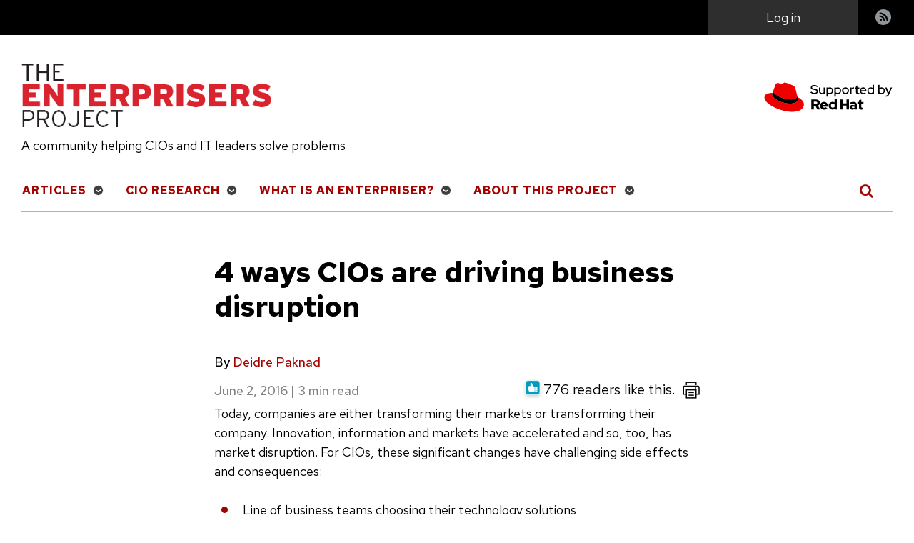

--- FILE ---
content_type: text/html; charset=utf-8
request_url: https://enterprisersproject.com/article/2016/6/4-ways-cios-are-driving-business-disruption
body_size: 9279
content:
<!DOCTYPE html>
<html lang="en" dir="ltr" prefix="og: https://ogp.me/ns#">
  <head>
    <meta charset="utf-8">
<meta name="description" content="Today, companies are either transforming their markets or transforming their company.">
<link rel="canonical" href="https://enterprisersproject.com/article/2016/6/4-ways-cios-are-driving-business-disruption">
<meta name="author" content="Deidre Paknad">
<meta property="og:site_name" content="The Enterprisers Project">
<meta property="og:url" content="https://enterprisersproject.com/article/2016/6/4-ways-cios-are-driving-business-disruption">
<meta property="og:title" content="4 ways CIOs are driving business disruption">
<meta property="og:description" content="Today, companies are either transforming their markets or transforming their company.">
<meta name="twitter:card" content="summary">
<meta name="twitter:site" content="@4enterprisers">
<meta name="twitter:description" content="Today, companies are either transforming their markets or transforming their company.">
<meta name="twitter:title" content="4 ways CIOs are driving business disruption">
<meta name="twitter:creator" content="@day_dree">
<link rel="apple-touch-icon" sizes="180x180" href="/sites/default/files/favicons/apple-touch-icon.png">
<link rel="icon" type="image/png" sizes="32x32" href="/sites/default/files/favicons/favicon-32x32.png">
<link rel="icon" type="image/png" sizes="16x16" href="/sites/default/files/favicons/favicon-16x16.png">
<link rel="manifest" href="/sites/default/files/favicons/site.webmanifest">
<meta name="msapplication-TileColor" content="#da532c">
<meta name="theme-color" content="#ffffff">
<meta name="favicon-generator" content="Drupal responsive_favicons + realfavicongenerator.net">
<meta name="MobileOptimized" content="width">
<meta name="HandheldFriendly" content="true">
<meta name="viewport" content="width=device-width, initial-scale=1.0">

    <title>4 ways CIOs are driving business disruption | The Enterprisers Project</title>
    <link rel="stylesheet" media="all" href="/sites/default/files/css/css_aW4Xscz20mpAsuklQTRiiha-OlCcJgoOgaNPLyOMcWg.css?delta=0&amp;language=en&amp;theme=tep&amp;include=[base64]">
<link rel="stylesheet" media="all" href="https://cdnjs.cloudflare.com/ajax/libs/font-awesome/4.7.0/css/font-awesome.min.css">
<link rel="stylesheet" media="all" href="/sites/default/files/css/css_nzxkJnUshwLBHrTEkBEqNT3a3jfQjVKsRLi0VJg9hTM.css?delta=2&amp;language=en&amp;theme=tep&amp;include=[base64]">
<link rel="stylesheet" media="all" href="/sites/default/files/css/css_lUs44eUMJjUZjoZSGtp6mVuBdcYwVmcBFQyXCU4SAfY.css?delta=3&amp;language=en&amp;theme=tep&amp;include=[base64]">
<link rel="stylesheet" media="all" href="https://fonts.googleapis.com/css2?family=Red+Hat+Text:wght@400;500;700&amp;display=swap">
<link rel="stylesheet" media="all" href="/sites/default/files/css/css_wbqlgVFPygVk9QW-fP1VbIzSH_TXo1GlIquJ7YciLN8.css?delta=5&amp;language=en&amp;theme=tep&amp;include=[base64]">

    <script src="/libraries/chapeaux--cpx-reporter/cpx-reporter.js?v=0.12.0" type="module"></script>
<script src="https://www.redhat.com/ma/dpal.js"></script>

    <script async data-debug data-domain="redhat2.com" id="trustarc" src="https://static.redhat.com/libs/redhat/marketing/latest/trustarc/trustarc.js" type="text/javascript"></script>

  </head>
  <body class="path-node page-node-type-article">
        <a href="#main-content" class="visually-hidden focusable skip-link">
      Skip to main content
    </a>
    
      <div class="dialog-off-canvas-main-canvas" data-off-canvas-main-canvas>
    <div class="layout-container">

    <header role="banner">
        <div class="region region-messages">
    <div data-drupal-messages-fallback class="hidden"></div>

  </div>

      
<div class="region-top-bar">
  <div class="region wrapper region-user-menu">
    <div class="hamburger__container">
        <div class="hamburger">
            <button id="mobnav-btn" aria-label="Toggle main menu" class="button--plain toggle-menu"></button>
            <div class="bar"></div>
        </div>
    </div>

    <a href="https://www.redhat.com/en?intcmp=701600000011jKuAAI" target="_blank" class="flex-center">
        <img alt="Supported by Red Hat" src="/themes/tep/assets/img/l_supported-by-redhat-white.png" title="Supported by Red Hat" width="125" height="56" class="support-logo">
    </a>

    <button id="toggle-search" aria-label="Toggle Search" class="button--plain toggle-search">
        <i class="icon-search"></i>
    </button>
    <nav role="navigation" aria-labelledby="block-useraccountmenu-menu" id="block-useraccountmenu" class="block block-menu navigation menu--account">
            <p class="visually-hidden" id="block-useraccountmenu-menu">User account menu</p>
  
        
    
                    <ul class="account">
    
                            <li class="log-in account__item">
        <a href="/user/login?current=/article/2016/6/4-ways-cios-are-driving-business-disruption" class="account__link" data-drupal-link-system-path="user/login">Log in</a>
                </li>
                            <li class="rss account__item">
        <a href="/rss" title="rss" class="account__link" data-drupal-link-system-path="rss">RSS</a>
                </li>
            </ul>
    


  </nav>

  </div>
</div>

        <div class="region region-header">
    <div id="block-tep-branding" class="block block-system block-system-branding-block">
  
    
    <div class="branding">
          <a href="/" rel="home" aria-label="The Enterprisers Project" class="branding__logo">
        <img src="/themes/tep/logo.png" alt="Home">
      </a>
        <a href="https://www.redhat.com/en?intcmp=701600000011jKuAAI" target="_blank">
      <img src="/themes/tep/assets/img/red_hat_supported_by_red.svg" width="125" height="56" class="branding__supported-by">
    </a>
  </div>
  <div class="branding__slogan">A community helping CIOs and IT leaders solve problems</div>
</div>

  </div>

    </header>

      <div class="region region-main-nav">
    <nav role="navigation" aria-labelledby="block-mainnavigation-menu" id="block-mainnavigation" class="block block-menu navigation menu--main">
            <p class="visually-hidden" id="block-mainnavigation-menu">Main navigation</p>
  
        
    
                    <ul class="main" id="main-menu">
    
                            <li class="main__item">
        <a href="/" class="main__link" data-drupal-link-system-path="&lt;front&gt;">Articles</a>
                        
                    <ul class="main__submenu">
    
                            <li class="main__item">
        <a href="/tags/digital-transformation" class="main__link" data-drupal-link-system-path="taxonomy/term/111">Digital Transformation</a>
                </li>
                            <li class="main__item">
        <a href="/tags/enterprise-technology" class="main__link" data-drupal-link-system-path="taxonomy/term/471">Enterprise Technology</a>
                        
                    <ul class="main__submenu">
    
                            <li class="main__item">
        <a href="/tags/hybrid-cloud" class="main__link" data-drupal-link-system-path="taxonomy/term/101">Hybrid Cloud</a>
                </li>
            </ul>
    
                </li>
                            <li class="main__item">
        <a href="/tags/it-strategy" class="main__link" data-drupal-link-system-path="taxonomy/term/466">IT Strategy</a>
                </li>
                            <li class="main__item">
        <a href="/tags/it-talent" class="main__link" data-drupal-link-system-path="taxonomy/term/21">IT Talent</a>
                </li>
                            <li class="main__item">
        <a href="/article/2020/4/kubernetes-everything-you-need-know" class="main__link" data-drupal-link-system-path="node/13426">Kubernetes: Everything You Need to Know</a>
                </li>
            </ul>
    
                </li>
                            <li class="main__item">
        <a href="/cio-research" class="main__link" data-drupal-link-system-path="node/17031">CIO Research</a>
                        
                    <ul class="main__submenu">
    
                            <li class="main__item">
        <a href="/cio-research/hbr-articles" class="main__link" data-drupal-link-system-path="taxonomy/term/476">HBR Articles</a>
                </li>
                            <li class="main__item">
        <a href="/cio-research/researchreports" class="main__link" data-drupal-link-system-path="taxonomy/term/451">Research/Reports</a>
                </li>
                            <li class="main__item">
        <a href="/cio-research/resources" class="main__link" data-drupal-link-system-path="taxonomy/term/456">Resources</a>
                </li>
                            <li class="main__item">
        <a href="/cio-research/roundtables" class="main__link" data-drupal-link-system-path="taxonomy/term/461">Roundtables</a>
                </li>
                            <li class="main__item">
        <a href="/what-is-digital-transformation" class="main__link" data-drupal-link-system-path="node/16926">What is Digital Transformation?</a>
                </li>
                            <li class="main__item">
        <a href="/it-automation" class="main__link" data-drupal-link-system-path="node/16991">Automation: The IT Leader&apos;s Guide</a>
                </li>
                            <li class="main__item">
        <a href="/devops" class="main__link" data-drupal-link-system-path="node/16981">DevOps: The IT Leader&apos;s Guide</a>
                </li>
                            <li class="main__item">
        <a href="/hybrid-cloud" class="main__link" data-drupal-link-system-path="node/16961">Hybrid Cloud: The IT Leader&apos;s Guide</a>
                </li>
                            <li class="main__item">
        <a href="/ultimate-devops-hiring-guide" class="main__link" data-drupal-link-system-path="node/8681">The Ultimate DevOps Hiring Guide</a>
                </li>
            </ul>
    
                </li>
                            <li class="main__item">
        <a href="/what-enterpriser" class="main__link" data-drupal-link-system-path="node/17111">What is an Enterpriser?</a>
                        
                    <ul class="main__submenu">
    
                            <li class="main__item">
        <a href="/meet-enterprisers" class="main__link" data-drupal-link-system-path="node/16826">Meet the Enterprisers</a>
                </li>
                            <li class="main__item">
        <a href="/meet-contributors" class="main__link" data-drupal-link-system-path="node/17026">Meet the Team</a>
                </li>
            </ul>
    
                </li>
                            <li class="main__item">
        <a href="/about-this-project" class="main__link" data-drupal-link-system-path="node/16821">About This Project</a>
                </li>
            </ul>
    


  </nav>
<div class="views-exposed-form block block-views block-views-exposed-filter-blockacquia-search-page" data-drupal-selector="views-exposed-form-acquia-search-page" id="block-exposedformacquia-searchpage">
  
    
      <form action="/search" method="get" id="views-exposed-form-acquia-search-page" accept-charset="UTF-8">
  <div class="form--inline clearfix">
  <div class="js-form-item form-item js-form-type-textfield form-type-textfield js-form-item-search form-item-search">
      <label for="edit-search">Search</label>
        <input data-drupal-selector="edit-search" type="text" id="edit-search" name="search" value size="30" maxlength="128" class="form-text">

        </div>
<div data-drupal-selector="edit-actions" class="form-actions js-form-wrapper form-wrapper" id="edit-actions--2"><input data-drupal-selector="edit-submit-acquia-search" type="submit" id="edit-submit-acquia-search" value="Search" class="button js-form-submit form-submit">
</div>

</div>

</form>

  </div>

  </div>


    <main role="main">
    <a id="main-content" tabindex="-1"></a>        <div class="wrapper wrapper--740">
        
          <div class="region region-content">
    <div id="block-tep-page-title" class="block block-core block-page-title-block">
  
    
      
<h1 class="published page-title">
    <span><span class="field field--name-title field--type-string field--label-hidden">4 ways CIOs are driving business disruption</span>
</span>
    </h1>


  </div>
<div id="block-mainpagecontent" class="block block-system block-system-main-block">
  
    
      
<article class="node node--type-article node--promoted node--view-mode-full">

  
  <div class="article__subhead"></div>

      <footer class="author__meta">
      <div class="author__submitted">
        <div class="author__list">
          By 
<article>
            <div class="field field--name-field-user-name field--type-string field--label-hidden field__item"><a href="/user/deidre-paknad" hreflang="en">Deidre Paknad</a></div>
      </article>
 
        </div>
                <span class="author__meta-date">June 2, 2016          <span class="author__date-pipe">|</span>
          <pfe-readtime class="pf-global--FontSize--lg" for="#article_content" hidden>%t min read</pfe-readtime>
          </span>
      </div>

    </footer>
  
  <div id="article_content" class="author__content">
      <div class="layout layout--onecol">
    <div class="layout__region layout__region--content">
      
    <a href tabinde="0" class="button--plain print-button" onclick="window.print();return false;" arial-label="Print Article">
        <img src="/themes/tep/assets/img/icon-printer.svg" width="24" height="24">
    </a>
    <div class="rate-widget thumbsup"><form class="node-article-3961-updown-rate-widget-0 vote-form" id="rate-widget-base-form" data-drupal-selector="node-article-3961-updown-rate-widget-0" action="/article/2016/6/4-ways-cios-are-driving-business-disruption" method="post" accept-charset="UTF-8">
    <div class="rate-widget-thumbs-up">
    <div class="thumbsup-rating-wrapper rate-disabled" can-edit="false"><div class="form-item js-form-item form-type-radio js-form-type-radio form-item-value js-form-item-value form-disabled">
  <label class="form-item js-form-item form-type-radio js-form-type-radio form-item-value js-form-item-value form-disabled rating-label thumbsup-rating-label thumbsup-rating-label-up vote-pending rate-thumbs-up-btn-up"><input twig-suggestion="rating-input" class="rating-input thumbsup-rating-input form-radio" data-drupal-selector="edit-value-1" disabled="disabled" type="radio" id="edit-value-1" name="value" value="1">
</label>
  </div>
</div><input data-drupal-selector="form-xwlzjsk2gplwbkld9lsjw8eew6mqat-9wproucaddby" type="hidden" name="form_build_id" value="form-xwlzJsK2GPlWbKLd9lsjW8EeW6MQAt_9WPrOucAdDbY">
<input data-drupal-selector="edit-node-article-3961-updown-rate-widget-0" type="hidden" name="form_id" value="node_article_3961_updown_rate_widget_0">
<input class="thumbsup-rating-submit button button--primary js-form-submit form-submit" data-drupal-selector="edit-submit" data-disable-refocus="true" type="submit" id="edit-submit--2" name="op" value="Save">
<div class="vote-result js-form-wrapper form-wrapper" data-drupal-selector="edit-result" id="edit-result"><div class="rate-widget-thumbs-up rate-score">
      776 readers like this.  </div>


</div>

    <div class="rate-score"></div>
  </div>


</form>
</div>


    </div>
  </div>
  <div class="layout layout--onecol">
    <div class="layout__region layout__region--content">
      <div class="block block-layout-builder block-field-blocknodearticlefield-primary-image">
  
    
      
  </div>
<div class="block block-layout-builder block-field-blocknodearticlebody">
  
    
      
            <div class="clearfix text-formatted field field--name-body field--type-text-with-summary field--label-hidden field__item"><p>Today, companies are either transforming their markets or transforming their company. Innovation, information and markets have accelerated and so, too, has market disruption. For CIOs, these significant changes have challenging side effects and consequences:</p>
<ul>
<li>Line of business teams choosing their technology solutions</li>
<li>Smart technical talent choosing innovative companies</li>
<li>Harnessing the value of data rather than just cost-effectively managing it</li>
</ul>
<p>These same dynamics can elevate the CIO to MVP and IT from a back-office cost center to a strategic partner in growing the business.</p>
<p>In fact, there&#x2019;s never been a better time to be in IT. In traditionally technology-intensive businesses, CIOs sit at the executive table 53 percent of the time compared to 17 percent of their peers,&#xa0;<a href="https://www.ey.com/Publication/vwLUAssets/EY_CIO_-_Born_to_be_digital/&#x24;FILE/EY-CIOs-Born-to-be-digital.pdf">according to Ernst &amp; Young</a>. Moreover, 65 percent of these digital CIOs are actively involved in the creation of new products and services. Now, it&#x2019;s hard to find an industry that isn&#x2019;t technology intensive. CIOs that rise to the occasion are leading the way forward in four key areas:</p>
<h3>Driving digital strategy</h3>
<p><a href="/what-is-digital-transformation?sc_cid=70160000000h0axaaq" target="_blank" data-entity-substitution="canonical" data-entity-type="node" data-entity-uuid="5f8db436-d055-4408-a946-4c51f69d83e8" title="What is digital transformation?">Digital transformation</a> is more than automating manual processes and information flow. The bigger opportunity is productizing information for internal and external customers and harnessing new data as a product. In virtually every industry, there are game-changer CIOs making this happen. At 113-year old Ford, IT transformation helped the company move from an automobile manufacturing company to a technology led mobility and transportation company. Sanofi, a French pharmaceutical giant, has a device that reads blood glucose levels and transfers the data to smartphones for health care providers. &#x201c;This is an example of how technology contributes to generating new revenues for our firm,&#x201d; says Sanofi&#x2019;s CIO Bruno M&#xe9;nard.</p>
<h3>Shifting to cloud efficiently</h3>
<p>For most of our CIO clients, the ability to maximize digital strategy requires a reduction in spending on commoditized IT services and infrastructure. They establish goals and metrics to move on-premises apps to the cloud and migrate to newer SaaS applications that provide better customer experience at lower cost. These free up resources and capital to focus on high-value, differentiated activities. GE manages 9,000 applications and began migrating the <a href="/article/2015/10/why-ge-s-moving-nearly-9000-apps-public-cloud" data-entity-substitution="canonical" data-entity-type="node" data-entity-uuid="5de9a329-6311-4152-a1b6-7eec8e01e181" title="Why GE is moving nearly 9,000 apps to the public cloud">vast majority to the public cloud in 2015</a> &#x2013; they gain elasticity, scale, and access services without building themselves.</p>
<h3>Gaining radical clarity and higher velocity</h3>
<p>Savvy CIOs know that their speed and rate of change are crucial to the organization&#x2019;s competitive position. Change is hard, but Google CIO Ben Fried believes IT is now &#x201c;the fastest moving discipline in the history of the enterprise&#x201d; and therefore change must be a core IT competency. He advises, building an &#x201c;end-to-end technology team that flourishes in change.&#x201d; Organizations slow to change will find themselves behind nimbler competitors or disruptive market entrants. To drive change, drive clarity. Start with your management model &#x2013; Google uses Objectives and Key Results (OKRs), a more agile means of communicating and driving outcomes. OKRs are typically quarter-based and cascade, so decisions, alignment and results are accelerated. OKRs provide radical clarity on the new results and behaviors needed for the organization. When Vince DiMascio, CIO at global immigration law powerhouse BAL, needed to drive rapid transformation, he immediately implemented OKRs with an app to communicate a new vision and sustain change.</p>
<h3>Changing of the guard</h3>
<p>We are in the midst of an epic workforce transition. Digital CIOs worry less about the issues in managing millennials and focus more on inspiring them, harnessing their talents and setting up a smooth generational transition as more expert workers retire. It turns out millennials are a huge boon to digital CIOs driving change: they have a transparency bias, they&#x2019;re digital natives, they seek to change and are mission driven. Alignment techniques like OKRs, fast growth opportunities, and tools that enable more fluid work help retain and engage young people and bridge the experience divide between generations.</p>
<p>As you consider these changes and chart the course forward, ask what type of work inspires and motivates you? What aspect of the job is intellectually stimulating, mind-expanding and career growing? Connect with that and you&#x2019;ll be connecting with a great future.</p>
</div>
      
  </div>
<div class="block block-layout-builder block-field-blocknodearticlefield-listicle-title">
  
    
      
  </div>
<div class="block block-layout-builder block-field-blocknodearticlefield-article-tags">
  
    
      
  <div class="field field--name-field-article-tags field--type-entity-reference field--label-inline clearfix">
    <div class="field__label">Topics</div>
          <div class="field__items">
              <div class="field__item"><a href="/tags/digital-transformation" hreflang="en">Digital Transformation</a></div>
              </div>
      </div>

  </div>
<div class="views-element-container author-block block block-views block-views-blockauthor-info-panel-pane-1">
  <div class="author-block__wrapper">
  
    
      <div><div class="view view-author-info view-id-author_info view-display-id-panel_pane_1 js-view-dom-id-3e4bda50121b83113a4279e552ed3a590fc9c6e0aae1686109e67b804f14827f">
  
    
      
      <div class="view-content">
          <div class="views-row"><div class="views-field views-field-field-user-picture"><div class="field-content">  <img loading="lazy" src="/sites/default/files/styles/150x150/public/2022-04/deidre_e4a0090_100.jpg?itok=qDQFeDLC" width="150" height="150" alt="deidre_paknad_workboard" class="image-style-_50x150">


</div></div><div class="views-field views-field-field-user-about"><span class="field-content">Deidre Paknad is the CEO and Co-Founder of Workboard. She has founded and led three tech startups, acquired companies and been acquired,  and led a high-growth business as an executive at IBM for several years; this affords her a unique perspective on using both speed and scale to drive growth. In her role as CEO at WorkBoard, she works</span></div><div class="views-field views-field-nothing"><span class="field-content"><a href="/user/deidre-paknad">More about me</a></span></div></div>

    </div>
  
      
          </div>
</div>

    </div>
</div>


<div class="views-element-container related-articles block block-views block-views-blockrelated-articles-panel-pane-1">
  
      <h2 class="related-articles__title">Related content</h2>
    
      <div><div class="view view-related-articles view-id-related_articles view-display-id-panel_pane_1 js-view-dom-id-71f680c78a625b590e5088a46425197deb578b4f672cb7e1ddc6da0e1472b2ee">
  
    
      
      <div class="view-content">
          <div class="views-row"><div class="views-field views-field-field-primary-image"><div class="field-content"><div class="no-image-view"></div></div></div><div class="views-field views-field-title"><span class="field-content"><a href="/article/2023/4/rethinking-digital-transformation" hreflang="en">4 ways CIOs are rethinking digital transformation</a></span></div></div>
    <div class="views-row"><div class="views-field views-field-field-primary-image"><div class="field-content">       <a href="/article/2023/4/5-hbr-articles-cios" hreflang="en"><img loading="lazy" src="/sites/default/files/styles/222x125/public/images/Harvard%20Business%20Review%20Top%205.png?itok=qoxmFIPl" width="222" height="125" alt="Harvard Business Review Top 5 articles for October 2015" title="Harvard Business Review Top 5 articles for October 2015" class="image-style-_22x125">

</a>
   </div></div><div class="views-field views-field-title"><span class="field-content"><a href="/article/2023/4/5-hbr-articles-cios" hreflang="en">5 Harvard Business Review articles that will resonate with CIOs right now</a></span></div></div>
    <div class="views-row"><div class="views-field views-field-field-primary-image"><div class="field-content"><div class="no-image-view"></div></div></div><div class="views-field views-field-title"><span class="field-content"><a href="/article/2023/4/digital-transformation-trends" hreflang="en">Digital transformation: 4 trends to pay attention to right now</a></span></div></div>

    </div>
  
          </div>
</div>

  </div>


<div class="block block-layout-builder block-field-blocknodearticlefield-comments">
  
    
      <section class="field field--name-field-comments field--type-comment field--label-above comment-wrapper">
  
  

  
</section>

  </div>

    </div>
  </div>

  </div>

</article>


  </div>

  </div>

        </div>    </main>

      <footer id="page-footer" role="contentinfo">
        <div class="wrapper">
              <div class="region region-left-footer">
    <div id="block-aboutthissitefooter" class="block block-block-content block-block-content425947b2-0eda-4303-8c89-2ed1b0208b9a">
  
      <h2>About This Site</h2>
    
      
            <div class="clearfix text-formatted field field--name-body field--type-text-with-summary field--label-hidden field__item"><p>The Enterprisers Project is an online publication and community helping CIOs and IT leaders solve problems.</p>
<p>The opinions expressed on this website are those of each author, not of the author&apos;s employer or of Red Hat. <a href="/" title="The Enterprisers Project">The Enterprisers Project</a> aspires to publish all content under a <a href="https://creativecommons.org/licenses/" title="Creative Commons license">Creative Commons license</a> but may not be able to do so in all cases. You are responsible for ensuring that you have the necessary permission to reuse any work on this site. Red Hat and the Red Hat logo are trademarks of Red Hat, LLC, registered in the United States and other countries.</p>
<div>While The Enterprisers Project welcomes <a href="/how-contribute" target="_blank">proposals for contributed articles</a> from community members, it does not accept solicitations for advertising on the site or in any of its newsletters.</div>
</div>
      
  </div>

  </div>

              <div class="region region-right-footer">
    <div id="block-connectfooter" class="block block-block-content block-block-content44af91fe-6a7b-4ac4-b2e3-363bc3873f9d">
  
      <h2>Connect</h2>
    
      
            <div class="clearfix text-formatted field field--name-body field--type-text-with-summary field--label-hidden field__item"><!--<p class="footer-twitter"><p><a href="https://twitter.com/4enterprisers" target="_blank">Follow us @4Enterprisers on Twitter</a></p>
<p class="footer-facebook"><a href="https://www.facebook.com/enterprisersproject" target="_blank">Like The Enterprisers Project on Facebook</a></p>
<p class="footer-youtube"><a href="https://www.youtube.com/user/enterprisersproject" target="_blank">Watch us at The Enterprisers Project</a></p>
<p class="footer-linkedin"><a href="https://www.linkedin.com/company/the-enterprisers-project">Connect with us on Linkedin</a></p>
<p>-->
<p class="footer-rss"><a href="/rss">RSS Feed</a></p>
</div>
      
  </div>

  </div>

              <div class="region region-copyright">
    <div id="block-copyright" class="block block-block-content block-block-content280233aa-583c-4b7e-bba1-afcbc985a7f0">
  
    
      
            <div class="clearfix text-formatted field field--name-body field--type-text-with-summary field--label-hidden field__item"><p>Copyright &#xa9;<span id="copyright-year">2022</span> Red Hat, LLC</p>
</div>
      
  </div>
<nav role="navigation" aria-labelledby="block-legal-menu" id="block-legal" class="block block-menu navigation menu--legal">
            <p class="visually-hidden" id="block-legal-menu">Legal</p>
  
        
              <ul class="menu">
                    <li class="menu-item">
        <a href="/privacy" data-drupal-link-system-path="node/16841">Privacy Statement</a>
              </li>
                <li class="menu-item">
        <a href="/terms-and-conditions" data-drupal-link-system-path="node/16831">Terms of use</a>
              </li>
                <li class="menu-item">
        <span id="teconsent"></span>
              </li>
        </ul>
  


  </nav>

  </div>

        </div>
        <div id="consent_blackbar"></div>

    </footer>
  </div>



  </div>

    <cpx-reporter event="User Detected" auto><script type="data">{"loggedIn":false}</script>
</cpx-reporter>
<cpx-reporter auto event="Page Load Completed"></cpx-reporter>
    <script type="application/json" data-drupal-selector="drupal-settings-json">{"path":{"baseUrl":"\/","pathPrefix":"","currentPath":"node\/3961","currentPathIsAdmin":false,"isFront":false,"currentLanguage":"en"},"pluralDelimiter":"\u0003","suppressDeprecationErrors":true,"ajaxPageState":{"libraries":"[base64]","theme":"tep","theme_token":null},"ajaxTrustedUrl":{"form_action_p_pvdeGsVG5zNF_XLGPTvYSKCf43t8qZYSwcfZl2uzM":true,"\/article\/2016\/6\/4-ways-cios-are-driving-business-disruption?ajax_form=1":true,"\/search":true},"data":{"extlink":{"extTarget":true,"extTargetAppendNewWindowLabel":"(opens in a new window)","extTargetNoOverride":false,"extNofollow":false,"extNoreferrer":false,"extFollowNoOverride":false,"extClass":"0","extLabel":"(link is external)","extImgClass":false,"extSubdomains":false,"extExclude":"","extInclude":"","extCssExclude":"","extCssInclude":"","extCssExplicit":"","extAlert":false,"extAlertText":"This link will take you to an external web site. We are not responsible for their content.","extHideIcons":false,"mailtoClass":"0","telClass":"","mailtoLabel":"(link sends email)","telLabel":"(link is a phone number)","extUseFontAwesome":false,"extIconPlacement":"append","extFaLinkClasses":"fa fa-external-link","extFaMailtoClasses":"fa fa-envelope-o","extAdditionalLinkClasses":"","extAdditionalMailtoClasses":"","extAdditionalTelClasses":"","extFaTelClasses":"fa fa-phone","whitelistedDomains":["rhepdev.prod.acquia-sites.com","rhepstg.prod.acquia-sites.com","rhep.prod.acquia-sites.com","enterprisersproject.com"],"extExcludeNoreferrer":""}},"ajax":{"edit-submit--2":{"disable-refocus":true,"callback":"::ajaxSubmit","event":"click","wrapper":"rate-widget-base-form","progress":{"type":null},"url":"\/article\/2016\/6\/4-ways-cios-are-driving-business-disruption?ajax_form=1","httpMethod":"POST","dialogType":"ajax","submit":{"_triggering_element_name":"op","_triggering_element_value":"Save"}}},"user":{"uid":0,"permissionsHash":"647a6244ea375a2622cb75e86ff5cfa6056263c633d9951e0e754e602d3f23dd"}}</script>
<script src="/sites/default/files/js/js_6tPyBHn_ExGsyniSelTQntUWYuWILAc7Xdloa33fGcA.js?scope=footer&amp;delta=0&amp;language=en&amp;theme=tep&amp;include=[base64]"></script>
<script src="/themes/tep/node_modules/%40patternfly/pfe-readtime/dist/pfe-readtime.min.js?smjmdz" type="module"></script>
<script src="/sites/default/files/js/js_MUANZNT_-s_3Yi5D4Q-omQOcTC3dIfoZMIXtz4402jI.js?scope=footer&amp;delta=2&amp;language=en&amp;theme=tep&amp;include=[base64]"></script>

  </body>
</html>


--- FILE ---
content_type: image/svg+xml
request_url: https://enterprisersproject.com/themes/tep/assets/img/icon-printer.svg
body_size: 222
content:
<?xml version="1.0" encoding="utf-8"?>
<!-- Generator: Adobe Illustrator 25.1.0, SVG Export Plug-In . SVG Version: 6.00 Build 0)  -->
<svg version="1.1" id="Layer_1" xmlns="http://www.w3.org/2000/svg" xmlns:xlink="http://www.w3.org/1999/xlink" x="0px" y="0px"
	 viewBox="0 0 64 64" style="enable-background:new 0 0 64 64;" xml:space="preserve">
<style type="text/css">
	.st0{fill:none;stroke:#000000;stroke-width:4;stroke-linecap:square;stroke-miterlimit:10;}
	.st1{fill:none;stroke:#111111;stroke-width:4;stroke-linecap:square;stroke-miterlimit:10;}
</style>
<g>
	<path class="st0" d="M14,47H3V22c0-2.8,2.2-5,5-5h48c2.8,0,5,2.2,5,5v25H50"/>
	<circle cx="49" cy="24" r="2"/>
	<polyline class="st1" points="14,11 14,3 50,3 50,11 	"/>
	<rect x="14" y="31" class="st0" width="36" height="30"/>
	<line class="st0" x1="24" y1="41" x2="40" y2="41"/>
	<line class="st0" x1="24" y1="51" x2="40" y2="51"/>
</g>
</svg>


--- FILE ---
content_type: text/javascript; charset=utf-8
request_url: https://enterprisersproject.com/themes/tep/node_modules/%40patternfly/pfe-readtime/dist/pfe-readtime.min.js?smjmdz
body_size: 1413
content:
import e from"../../pfelement/dist/pfelement.min.js";
/*!
 * PatternFly Elements: PfeReadtime 1.12.3
 * @license
 * Copyright 2021 Red Hat, LLC
 * 
 * Permission is hereby granted, free of charge, to any person obtaining a copy
 * of this software and associated documentation files (the "Software"), to deal
 * in the Software without restriction, including without limitation the rights
 * to use, copy, modify, merge, publish, distribute, sublicense, and/or sell
 * copies of the Software, and to permit persons to whom the Software is
 * furnished to do so, subject to the following conditions:
 * 
 * The above copyright notice and this permission notice shall be included in
 * all copies or substantial portions of the Software.
 * 
 * THE SOFTWARE IS PROVIDED "AS IS", WITHOUT WARRANTY OF ANY KIND, EXPRESS OR
 * IMPLIED, INCLUDING BUT NOT LIMITED TO THE WARRANTIES OF MERCHANTABILITY,
 * FITNESS FOR A PARTICULAR PURPOSE AND NONINFRINGEMENT. IN NO EVENT SHALL THE
 * AUTHORS OR COPYRIGHT HOLDERS BE LIABLE FOR ANY CLAIM, DAMAGES OR OTHER
 * LIABILITY, WHETHER IN AN ACTION OF CONTRACT, TORT OR OTHERWISE, ARISING FROM,
 * OUT OF OR IN CONNECTION WITH THE SOFTWARE OR THE USE OR OTHER DEALINGS IN THE
 * SOFTWARE.
 * 
*/function t(e){switch(e){case"en":case"ko":return 228;case"zh":return 158;case"fr":return 195;case"ja":return 193;case"de":return 179;case"it":return 188;case"pt-br":return 181;case"es":return 218;default:return 228}}class r extends e{static get version(){return"1.12.3"}get html(){return`\n<style>:host{font-size:1rem;font-size:var(--pfe-readtime--FontSize,var(--pf-global--FontSize--md,1rem))}:host([hidden]){display:none} /*# sourceMappingURL=pfe-readtime.min.css.map */</style>\n<span class="pfe-readtime__text">${this.readString}</span>`}static get tag(){return"pfe-readtime"}static get meta(){return{title:"Readtime",description:"This element will collect a word count on a given section and calculate the readtime based on that count."}}get templateUrl(){return"pfe-readtime.html"}get styleUrl(){return"pfe-readtime.scss"}static get PfeType(){return e.PfeTypes.Content}static get properties(){return{wpm:{title:"Words per minute",type:Number,default:e=>t(e._lang),observer:"render"},wordCount:{title:"Number of words in the content",type:Number,default:0,observer:"render"},templateString:{title:"Template for printing the readtime",description:"Translatable string for printing out the readtime in a readable format. Use %t as a stand-in for the calculated value.",attr:"template",type:String,default:e=>e.textContent.trim()||"%t-minute readtime",observer:"render"},_lang:{title:"Language of content",type:String,attr:"lang",enum:["en","ko","zh","fr","ja","de","it","pt-br","es"],default:()=>document.documentElement.lang||"en",observer:"_langChangedHandler"},for:{title:"Element containing content",type:String,observer:"_forChangeHandler"}}}get readtime(){return Math.floor(this.wordCount/this.wpm)||0}get readString(){if(!(this.readtime<=0))return this.removeAttribute("hidden"),this.templateString&&this.templateString.match(/%t/)?this.templateString.replace("%t",this.readtime):`${this.readtime}${this.templateString}`;this.setAttribute("hidden","")}constructor(){super(r,{type:r.PfeType,delayRender:!0}),this._forChangeHandler=this._forChangeHandler.bind(this),this._langChangedHandler=this._langChangedHandler.bind(this)}connectedCallback(){super.connectedCallback(),this.render()}_forChangeHandler(e,t){if(t===e)return;const r=document.querySelector(t)||document.querySelector("#"+t);if(r){if(this.content=r,r.hasAttribute("word-count")){const e=r.getAttribute("word-count");Number(e)>=0&&(this.wordCount=Number(e))}else r.textContent.trim()&&(this.wordCount=r.textContent.split(/\b\w+\b/).length);this.render()}}_langChangedHandler(e,r){r!==e&&(this.wpm=t(r),this.render())}}e.create(r);export default r;
//# sourceMappingURL=pfe-readtime.min.js.map
